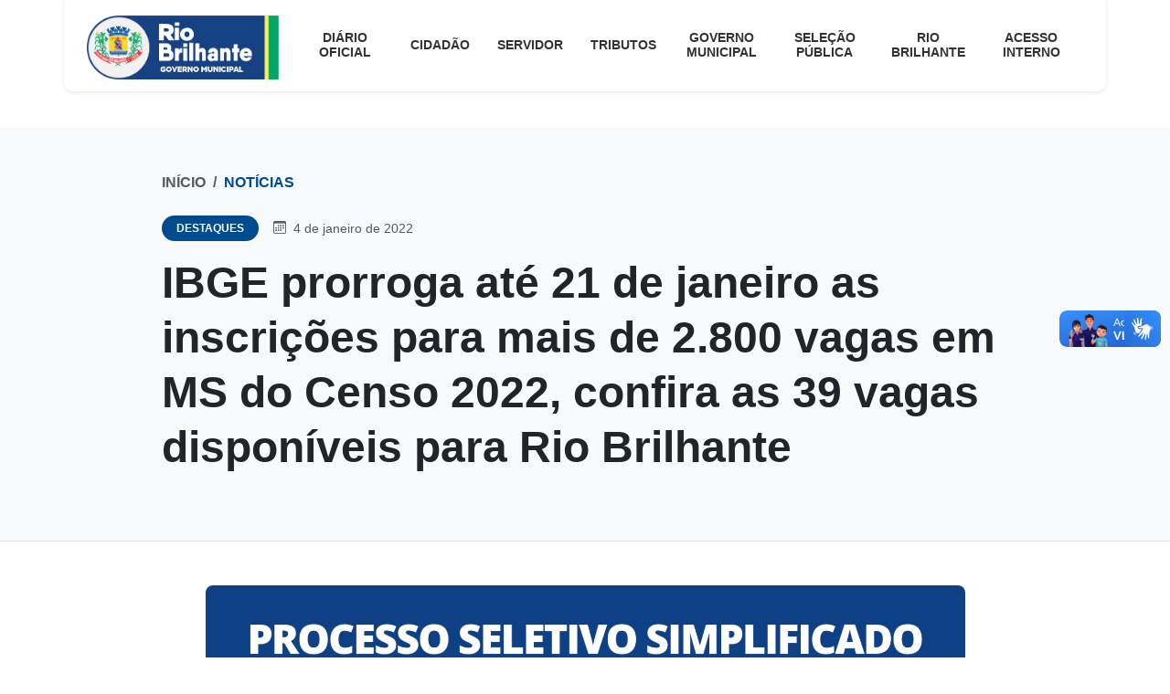

--- FILE ---
content_type: text/html; charset=UTF-8
request_url: http://riobrilhante.ms.gov.br/ibge-prorroga-ate-21-de-janeiro-as-inscricoes-para-mais-de-2-800-vagas-em-ms-do-censo-2022-confira-as-39-vagas-disponiveis-para-rio-brilhante/
body_size: 16599
content:
<!DOCTYPE html>
<html lang="pt-BR">
<head>
    <meta charset="UTF-8">
    <meta name="viewport" content="width=device-width, initial-scale=1">
    <title>IBGE prorroga até 21 de janeiro as inscrições para mais de 2.800 vagas em MS do Censo 2022, confira as 39 vagas disponíveis  para Rio Brilhante &#8211; Prefeitura de Rio Brilhante</title>
<meta name='robots' content='max-image-preview:large' />
<link rel='dns-prefetch' href='//cdn.tiny.cloud' />
<link rel='dns-prefetch' href='//vlibras.gov.br' />
<link rel='dns-prefetch' href='//cdn.jsdelivr.net' />
<link rel="alternate" type="application/rss+xml" title="Feed de comentários para Prefeitura de Rio Brilhante &raquo; IBGE prorroga até 21 de janeiro as inscrições para mais de 2.800 vagas em MS do Censo 2022, confira as 39 vagas disponíveis  para Rio Brilhante" href="https://riobrilhante.ms.gov.br/ibge-prorroga-ate-21-de-janeiro-as-inscricoes-para-mais-de-2-800-vagas-em-ms-do-censo-2022-confira-as-39-vagas-disponiveis-para-rio-brilhante/feed/" />
<link rel="alternate" title="oEmbed (JSON)" type="application/json+oembed" href="https://riobrilhante.ms.gov.br/wp-json/oembed/1.0/embed?url=https%3A%2F%2Friobrilhante.ms.gov.br%2Fibge-prorroga-ate-21-de-janeiro-as-inscricoes-para-mais-de-2-800-vagas-em-ms-do-censo-2022-confira-as-39-vagas-disponiveis-para-rio-brilhante%2F" />
<link rel="alternate" title="oEmbed (XML)" type="text/xml+oembed" href="https://riobrilhante.ms.gov.br/wp-json/oembed/1.0/embed?url=https%3A%2F%2Friobrilhante.ms.gov.br%2Fibge-prorroga-ate-21-de-janeiro-as-inscricoes-para-mais-de-2-800-vagas-em-ms-do-censo-2022-confira-as-39-vagas-disponiveis-para-rio-brilhante%2F&#038;format=xml" />
<style id='wp-img-auto-sizes-contain-inline-css' type='text/css'>
img:is([sizes=auto i],[sizes^="auto," i]){contain-intrinsic-size:3000px 1500px}
/*# sourceURL=wp-img-auto-sizes-contain-inline-css */
</style>
<style id='wp-emoji-styles-inline-css' type='text/css'>

	img.wp-smiley, img.emoji {
		display: inline !important;
		border: none !important;
		box-shadow: none !important;
		height: 1em !important;
		width: 1em !important;
		margin: 0 0.07em !important;
		vertical-align: -0.1em !important;
		background: none !important;
		padding: 0 !important;
	}
/*# sourceURL=wp-emoji-styles-inline-css */
</style>
<style id='wp-block-library-inline-css' type='text/css'>
:root{--wp-block-synced-color:#7a00df;--wp-block-synced-color--rgb:122,0,223;--wp-bound-block-color:var(--wp-block-synced-color);--wp-editor-canvas-background:#ddd;--wp-admin-theme-color:#007cba;--wp-admin-theme-color--rgb:0,124,186;--wp-admin-theme-color-darker-10:#006ba1;--wp-admin-theme-color-darker-10--rgb:0,107,160.5;--wp-admin-theme-color-darker-20:#005a87;--wp-admin-theme-color-darker-20--rgb:0,90,135;--wp-admin-border-width-focus:2px}@media (min-resolution:192dpi){:root{--wp-admin-border-width-focus:1.5px}}.wp-element-button{cursor:pointer}:root .has-very-light-gray-background-color{background-color:#eee}:root .has-very-dark-gray-background-color{background-color:#313131}:root .has-very-light-gray-color{color:#eee}:root .has-very-dark-gray-color{color:#313131}:root .has-vivid-green-cyan-to-vivid-cyan-blue-gradient-background{background:linear-gradient(135deg,#00d084,#0693e3)}:root .has-purple-crush-gradient-background{background:linear-gradient(135deg,#34e2e4,#4721fb 50%,#ab1dfe)}:root .has-hazy-dawn-gradient-background{background:linear-gradient(135deg,#faaca8,#dad0ec)}:root .has-subdued-olive-gradient-background{background:linear-gradient(135deg,#fafae1,#67a671)}:root .has-atomic-cream-gradient-background{background:linear-gradient(135deg,#fdd79a,#004a59)}:root .has-nightshade-gradient-background{background:linear-gradient(135deg,#330968,#31cdcf)}:root .has-midnight-gradient-background{background:linear-gradient(135deg,#020381,#2874fc)}:root{--wp--preset--font-size--normal:16px;--wp--preset--font-size--huge:42px}.has-regular-font-size{font-size:1em}.has-larger-font-size{font-size:2.625em}.has-normal-font-size{font-size:var(--wp--preset--font-size--normal)}.has-huge-font-size{font-size:var(--wp--preset--font-size--huge)}.has-text-align-center{text-align:center}.has-text-align-left{text-align:left}.has-text-align-right{text-align:right}.has-fit-text{white-space:nowrap!important}#end-resizable-editor-section{display:none}.aligncenter{clear:both}.items-justified-left{justify-content:flex-start}.items-justified-center{justify-content:center}.items-justified-right{justify-content:flex-end}.items-justified-space-between{justify-content:space-between}.screen-reader-text{border:0;clip-path:inset(50%);height:1px;margin:-1px;overflow:hidden;padding:0;position:absolute;width:1px;word-wrap:normal!important}.screen-reader-text:focus{background-color:#ddd;clip-path:none;color:#444;display:block;font-size:1em;height:auto;left:5px;line-height:normal;padding:15px 23px 14px;text-decoration:none;top:5px;width:auto;z-index:100000}html :where(.has-border-color){border-style:solid}html :where([style*=border-top-color]){border-top-style:solid}html :where([style*=border-right-color]){border-right-style:solid}html :where([style*=border-bottom-color]){border-bottom-style:solid}html :where([style*=border-left-color]){border-left-style:solid}html :where([style*=border-width]){border-style:solid}html :where([style*=border-top-width]){border-top-style:solid}html :where([style*=border-right-width]){border-right-style:solid}html :where([style*=border-bottom-width]){border-bottom-style:solid}html :where([style*=border-left-width]){border-left-style:solid}html :where(img[class*=wp-image-]){height:auto;max-width:100%}:where(figure){margin:0 0 1em}html :where(.is-position-sticky){--wp-admin--admin-bar--position-offset:var(--wp-admin--admin-bar--height,0px)}@media screen and (max-width:600px){html :where(.is-position-sticky){--wp-admin--admin-bar--position-offset:0px}}

/*# sourceURL=wp-block-library-inline-css */
</style><style id='wp-block-heading-inline-css' type='text/css'>
h1:where(.wp-block-heading).has-background,h2:where(.wp-block-heading).has-background,h3:where(.wp-block-heading).has-background,h4:where(.wp-block-heading).has-background,h5:where(.wp-block-heading).has-background,h6:where(.wp-block-heading).has-background{padding:1.25em 2.375em}h1.has-text-align-left[style*=writing-mode]:where([style*=vertical-lr]),h1.has-text-align-right[style*=writing-mode]:where([style*=vertical-rl]),h2.has-text-align-left[style*=writing-mode]:where([style*=vertical-lr]),h2.has-text-align-right[style*=writing-mode]:where([style*=vertical-rl]),h3.has-text-align-left[style*=writing-mode]:where([style*=vertical-lr]),h3.has-text-align-right[style*=writing-mode]:where([style*=vertical-rl]),h4.has-text-align-left[style*=writing-mode]:where([style*=vertical-lr]),h4.has-text-align-right[style*=writing-mode]:where([style*=vertical-rl]),h5.has-text-align-left[style*=writing-mode]:where([style*=vertical-lr]),h5.has-text-align-right[style*=writing-mode]:where([style*=vertical-rl]),h6.has-text-align-left[style*=writing-mode]:where([style*=vertical-lr]),h6.has-text-align-right[style*=writing-mode]:where([style*=vertical-rl]){rotate:180deg}
/*# sourceURL=http://riobrilhante.ms.gov.br/wp-includes/blocks/heading/style.min.css */
</style>
<style id='wp-block-paragraph-inline-css' type='text/css'>
.is-small-text{font-size:.875em}.is-regular-text{font-size:1em}.is-large-text{font-size:2.25em}.is-larger-text{font-size:3em}.has-drop-cap:not(:focus):first-letter{float:left;font-size:8.4em;font-style:normal;font-weight:100;line-height:.68;margin:.05em .1em 0 0;text-transform:uppercase}body.rtl .has-drop-cap:not(:focus):first-letter{float:none;margin-left:.1em}p.has-drop-cap.has-background{overflow:hidden}:root :where(p.has-background){padding:1.25em 2.375em}:where(p.has-text-color:not(.has-link-color)) a{color:inherit}p.has-text-align-left[style*="writing-mode:vertical-lr"],p.has-text-align-right[style*="writing-mode:vertical-rl"]{rotate:180deg}
/*# sourceURL=http://riobrilhante.ms.gov.br/wp-includes/blocks/paragraph/style.min.css */
</style>
<style id='wp-block-pullquote-inline-css' type='text/css'>
.wp-block-pullquote{box-sizing:border-box;margin:0 0 1em;overflow-wrap:break-word;padding:4em 0;text-align:center}.wp-block-pullquote blockquote,.wp-block-pullquote p{color:inherit}.wp-block-pullquote blockquote{margin:0}.wp-block-pullquote p{margin-top:0}.wp-block-pullquote p:last-child{margin-bottom:0}.wp-block-pullquote.alignleft,.wp-block-pullquote.alignright{max-width:420px}.wp-block-pullquote cite,.wp-block-pullquote footer{position:relative}.wp-block-pullquote .has-text-color a{color:inherit}.wp-block-pullquote.has-text-align-left blockquote{text-align:left}.wp-block-pullquote.has-text-align-right blockquote{text-align:right}.wp-block-pullquote.has-text-align-center blockquote{text-align:center}.wp-block-pullquote.is-style-solid-color{border:none}.wp-block-pullquote.is-style-solid-color blockquote{margin-left:auto;margin-right:auto;max-width:60%}.wp-block-pullquote.is-style-solid-color blockquote p{font-size:2em;margin-bottom:0;margin-top:0}.wp-block-pullquote.is-style-solid-color blockquote cite{font-style:normal;text-transform:none}.wp-block-pullquote :where(cite){color:inherit;display:block}
/*# sourceURL=http://riobrilhante.ms.gov.br/wp-includes/blocks/pullquote/style.min.css */
</style>
<style id='global-styles-inline-css' type='text/css'>
:root{--wp--preset--aspect-ratio--square: 1;--wp--preset--aspect-ratio--4-3: 4/3;--wp--preset--aspect-ratio--3-4: 3/4;--wp--preset--aspect-ratio--3-2: 3/2;--wp--preset--aspect-ratio--2-3: 2/3;--wp--preset--aspect-ratio--16-9: 16/9;--wp--preset--aspect-ratio--9-16: 9/16;--wp--preset--color--black: #000000;--wp--preset--color--cyan-bluish-gray: #abb8c3;--wp--preset--color--white: #ffffff;--wp--preset--color--pale-pink: #f78da7;--wp--preset--color--vivid-red: #cf2e2e;--wp--preset--color--luminous-vivid-orange: #ff6900;--wp--preset--color--luminous-vivid-amber: #fcb900;--wp--preset--color--light-green-cyan: #7bdcb5;--wp--preset--color--vivid-green-cyan: #00d084;--wp--preset--color--pale-cyan-blue: #8ed1fc;--wp--preset--color--vivid-cyan-blue: #0693e3;--wp--preset--color--vivid-purple: #9b51e0;--wp--preset--gradient--vivid-cyan-blue-to-vivid-purple: linear-gradient(135deg,rgb(6,147,227) 0%,rgb(155,81,224) 100%);--wp--preset--gradient--light-green-cyan-to-vivid-green-cyan: linear-gradient(135deg,rgb(122,220,180) 0%,rgb(0,208,130) 100%);--wp--preset--gradient--luminous-vivid-amber-to-luminous-vivid-orange: linear-gradient(135deg,rgb(252,185,0) 0%,rgb(255,105,0) 100%);--wp--preset--gradient--luminous-vivid-orange-to-vivid-red: linear-gradient(135deg,rgb(255,105,0) 0%,rgb(207,46,46) 100%);--wp--preset--gradient--very-light-gray-to-cyan-bluish-gray: linear-gradient(135deg,rgb(238,238,238) 0%,rgb(169,184,195) 100%);--wp--preset--gradient--cool-to-warm-spectrum: linear-gradient(135deg,rgb(74,234,220) 0%,rgb(151,120,209) 20%,rgb(207,42,186) 40%,rgb(238,44,130) 60%,rgb(251,105,98) 80%,rgb(254,248,76) 100%);--wp--preset--gradient--blush-light-purple: linear-gradient(135deg,rgb(255,206,236) 0%,rgb(152,150,240) 100%);--wp--preset--gradient--blush-bordeaux: linear-gradient(135deg,rgb(254,205,165) 0%,rgb(254,45,45) 50%,rgb(107,0,62) 100%);--wp--preset--gradient--luminous-dusk: linear-gradient(135deg,rgb(255,203,112) 0%,rgb(199,81,192) 50%,rgb(65,88,208) 100%);--wp--preset--gradient--pale-ocean: linear-gradient(135deg,rgb(255,245,203) 0%,rgb(182,227,212) 50%,rgb(51,167,181) 100%);--wp--preset--gradient--electric-grass: linear-gradient(135deg,rgb(202,248,128) 0%,rgb(113,206,126) 100%);--wp--preset--gradient--midnight: linear-gradient(135deg,rgb(2,3,129) 0%,rgb(40,116,252) 100%);--wp--preset--font-size--small: 13px;--wp--preset--font-size--medium: 20px;--wp--preset--font-size--large: 36px;--wp--preset--font-size--x-large: 42px;--wp--preset--spacing--20: 0.44rem;--wp--preset--spacing--30: 0.67rem;--wp--preset--spacing--40: 1rem;--wp--preset--spacing--50: 1.5rem;--wp--preset--spacing--60: 2.25rem;--wp--preset--spacing--70: 3.38rem;--wp--preset--spacing--80: 5.06rem;--wp--preset--shadow--natural: 6px 6px 9px rgba(0, 0, 0, 0.2);--wp--preset--shadow--deep: 12px 12px 50px rgba(0, 0, 0, 0.4);--wp--preset--shadow--sharp: 6px 6px 0px rgba(0, 0, 0, 0.2);--wp--preset--shadow--outlined: 6px 6px 0px -3px rgb(255, 255, 255), 6px 6px rgb(0, 0, 0);--wp--preset--shadow--crisp: 6px 6px 0px rgb(0, 0, 0);}:where(.is-layout-flex){gap: 0.5em;}:where(.is-layout-grid){gap: 0.5em;}body .is-layout-flex{display: flex;}.is-layout-flex{flex-wrap: wrap;align-items: center;}.is-layout-flex > :is(*, div){margin: 0;}body .is-layout-grid{display: grid;}.is-layout-grid > :is(*, div){margin: 0;}:where(.wp-block-columns.is-layout-flex){gap: 2em;}:where(.wp-block-columns.is-layout-grid){gap: 2em;}:where(.wp-block-post-template.is-layout-flex){gap: 1.25em;}:where(.wp-block-post-template.is-layout-grid){gap: 1.25em;}.has-black-color{color: var(--wp--preset--color--black) !important;}.has-cyan-bluish-gray-color{color: var(--wp--preset--color--cyan-bluish-gray) !important;}.has-white-color{color: var(--wp--preset--color--white) !important;}.has-pale-pink-color{color: var(--wp--preset--color--pale-pink) !important;}.has-vivid-red-color{color: var(--wp--preset--color--vivid-red) !important;}.has-luminous-vivid-orange-color{color: var(--wp--preset--color--luminous-vivid-orange) !important;}.has-luminous-vivid-amber-color{color: var(--wp--preset--color--luminous-vivid-amber) !important;}.has-light-green-cyan-color{color: var(--wp--preset--color--light-green-cyan) !important;}.has-vivid-green-cyan-color{color: var(--wp--preset--color--vivid-green-cyan) !important;}.has-pale-cyan-blue-color{color: var(--wp--preset--color--pale-cyan-blue) !important;}.has-vivid-cyan-blue-color{color: var(--wp--preset--color--vivid-cyan-blue) !important;}.has-vivid-purple-color{color: var(--wp--preset--color--vivid-purple) !important;}.has-black-background-color{background-color: var(--wp--preset--color--black) !important;}.has-cyan-bluish-gray-background-color{background-color: var(--wp--preset--color--cyan-bluish-gray) !important;}.has-white-background-color{background-color: var(--wp--preset--color--white) !important;}.has-pale-pink-background-color{background-color: var(--wp--preset--color--pale-pink) !important;}.has-vivid-red-background-color{background-color: var(--wp--preset--color--vivid-red) !important;}.has-luminous-vivid-orange-background-color{background-color: var(--wp--preset--color--luminous-vivid-orange) !important;}.has-luminous-vivid-amber-background-color{background-color: var(--wp--preset--color--luminous-vivid-amber) !important;}.has-light-green-cyan-background-color{background-color: var(--wp--preset--color--light-green-cyan) !important;}.has-vivid-green-cyan-background-color{background-color: var(--wp--preset--color--vivid-green-cyan) !important;}.has-pale-cyan-blue-background-color{background-color: var(--wp--preset--color--pale-cyan-blue) !important;}.has-vivid-cyan-blue-background-color{background-color: var(--wp--preset--color--vivid-cyan-blue) !important;}.has-vivid-purple-background-color{background-color: var(--wp--preset--color--vivid-purple) !important;}.has-black-border-color{border-color: var(--wp--preset--color--black) !important;}.has-cyan-bluish-gray-border-color{border-color: var(--wp--preset--color--cyan-bluish-gray) !important;}.has-white-border-color{border-color: var(--wp--preset--color--white) !important;}.has-pale-pink-border-color{border-color: var(--wp--preset--color--pale-pink) !important;}.has-vivid-red-border-color{border-color: var(--wp--preset--color--vivid-red) !important;}.has-luminous-vivid-orange-border-color{border-color: var(--wp--preset--color--luminous-vivid-orange) !important;}.has-luminous-vivid-amber-border-color{border-color: var(--wp--preset--color--luminous-vivid-amber) !important;}.has-light-green-cyan-border-color{border-color: var(--wp--preset--color--light-green-cyan) !important;}.has-vivid-green-cyan-border-color{border-color: var(--wp--preset--color--vivid-green-cyan) !important;}.has-pale-cyan-blue-border-color{border-color: var(--wp--preset--color--pale-cyan-blue) !important;}.has-vivid-cyan-blue-border-color{border-color: var(--wp--preset--color--vivid-cyan-blue) !important;}.has-vivid-purple-border-color{border-color: var(--wp--preset--color--vivid-purple) !important;}.has-vivid-cyan-blue-to-vivid-purple-gradient-background{background: var(--wp--preset--gradient--vivid-cyan-blue-to-vivid-purple) !important;}.has-light-green-cyan-to-vivid-green-cyan-gradient-background{background: var(--wp--preset--gradient--light-green-cyan-to-vivid-green-cyan) !important;}.has-luminous-vivid-amber-to-luminous-vivid-orange-gradient-background{background: var(--wp--preset--gradient--luminous-vivid-amber-to-luminous-vivid-orange) !important;}.has-luminous-vivid-orange-to-vivid-red-gradient-background{background: var(--wp--preset--gradient--luminous-vivid-orange-to-vivid-red) !important;}.has-very-light-gray-to-cyan-bluish-gray-gradient-background{background: var(--wp--preset--gradient--very-light-gray-to-cyan-bluish-gray) !important;}.has-cool-to-warm-spectrum-gradient-background{background: var(--wp--preset--gradient--cool-to-warm-spectrum) !important;}.has-blush-light-purple-gradient-background{background: var(--wp--preset--gradient--blush-light-purple) !important;}.has-blush-bordeaux-gradient-background{background: var(--wp--preset--gradient--blush-bordeaux) !important;}.has-luminous-dusk-gradient-background{background: var(--wp--preset--gradient--luminous-dusk) !important;}.has-pale-ocean-gradient-background{background: var(--wp--preset--gradient--pale-ocean) !important;}.has-electric-grass-gradient-background{background: var(--wp--preset--gradient--electric-grass) !important;}.has-midnight-gradient-background{background: var(--wp--preset--gradient--midnight) !important;}.has-small-font-size{font-size: var(--wp--preset--font-size--small) !important;}.has-medium-font-size{font-size: var(--wp--preset--font-size--medium) !important;}.has-large-font-size{font-size: var(--wp--preset--font-size--large) !important;}.has-x-large-font-size{font-size: var(--wp--preset--font-size--x-large) !important;}
:root :where(.wp-block-pullquote){font-size: 1.5em;line-height: 1.6;}
/*# sourceURL=global-styles-inline-css */
</style>

<style id='classic-theme-styles-inline-css' type='text/css'>
/*! This file is auto-generated */
.wp-block-button__link{color:#fff;background-color:#32373c;border-radius:9999px;box-shadow:none;text-decoration:none;padding:calc(.667em + 2px) calc(1.333em + 2px);font-size:1.125em}.wp-block-file__button{background:#32373c;color:#fff;text-decoration:none}
/*# sourceURL=/wp-includes/css/classic-themes.min.css */
</style>
<link rel='stylesheet' id='wp-components-css' href='http://riobrilhante.ms.gov.br/wp-includes/css/dist/components/style.min.css?ver=6.9' type='text/css' media='all' />
<link rel='stylesheet' id='wp-preferences-css' href='http://riobrilhante.ms.gov.br/wp-includes/css/dist/preferences/style.min.css?ver=6.9' type='text/css' media='all' />
<link rel='stylesheet' id='wp-block-editor-css' href='http://riobrilhante.ms.gov.br/wp-includes/css/dist/block-editor/style.min.css?ver=6.9' type='text/css' media='all' />
<link rel='stylesheet' id='popup-maker-block-library-style-css' href='http://riobrilhante.ms.gov.br/wp-content/plugins/popup-maker/dist/packages/block-library-style.css?ver=dbea705cfafe089d65f1' type='text/css' media='all' />
<link rel='stylesheet' id='contact-form-7-css' href='http://riobrilhante.ms.gov.br/wp-content/plugins/contact-form-7/includes/css/styles.css?ver=6.1.4' type='text/css' media='all' />
<link rel='stylesheet' id='estilos-formulario-css' href='http://riobrilhante.ms.gov.br/wp-content/plugins/css/formulario.css?ver=6.9' type='text/css' media='all' />
<link rel='stylesheet' id='bootstrap-css-css' href='https://cdn.jsdelivr.net/npm/bootstrap@5.3.3/dist/css/bootstrap.min.css?ver=5.3.3' type='text/css' media='all' />
<link rel='stylesheet' id='style-principal-css' href='http://riobrilhante.ms.gov.br/wp-content/themes/novotema/style.css?ver=6.9' type='text/css' media='all' />
<link rel='stylesheet' id='bootstrap-icons-css' href='https://cdn.jsdelivr.net/npm/bootstrap-icons@1.11.3/font/bootstrap-icons.min.css?ver=6.9' type='text/css' media='all' />
<link rel='stylesheet' id='wp-pagenavi-css' href='http://riobrilhante.ms.gov.br/wp-content/plugins/wp-pagenavi/pagenavi-css.css?ver=2.70' type='text/css' media='all' />
<link rel='stylesheet' id='tablepress-default-css' href='http://riobrilhante.ms.gov.br/wp-content/plugins/tablepress/css/build/default.css?ver=3.2.6' type='text/css' media='all' />
<script type="text/javascript" src="https://vlibras.gov.br/app/vlibras-plugin.js?ver=1.0" id="vlibrasjs-js"></script>
<script type="text/javascript" id="vlibrasjs-js-after">
/* <![CDATA[ */
try{vlibrasjs.load({ async: true });}catch(e){}
//# sourceURL=vlibrasjs-js-after
/* ]]> */
</script>
<script type="text/javascript" id="jquery-core-js-extra">
/* <![CDATA[ */
var ajax_object = {"ajax_url":"https://riobrilhante.ms.gov.br/wp-admin/admin-ajax.php"};
//# sourceURL=jquery-core-js-extra
/* ]]> */
</script>
<script type="text/javascript" src="http://riobrilhante.ms.gov.br/wp-includes/js/jquery/jquery.min.js?ver=3.7.1" id="jquery-core-js"></script>
<script type="text/javascript" src="http://riobrilhante.ms.gov.br/wp-includes/js/jquery/jquery-migrate.min.js?ver=3.4.1" id="jquery-migrate-js"></script>
<link rel="https://api.w.org/" href="https://riobrilhante.ms.gov.br/wp-json/" /><link rel="alternate" title="JSON" type="application/json" href="https://riobrilhante.ms.gov.br/wp-json/wp/v2/posts/10403" /><link rel="EditURI" type="application/rsd+xml" title="RSD" href="https://riobrilhante.ms.gov.br/xmlrpc.php?rsd" />
<meta name="generator" content="WordPress 6.9" />
<link rel="canonical" href="https://riobrilhante.ms.gov.br/ibge-prorroga-ate-21-de-janeiro-as-inscricoes-para-mais-de-2-800-vagas-em-ms-do-censo-2022-confira-as-39-vagas-disponiveis-para-rio-brilhante/" />
<link rel='shortlink' href='https://riobrilhante.ms.gov.br/?p=10403' />
<link rel="icon" href="https://riobrilhante.ms.gov.br/wp-content/uploads/2024/01/favicon.png" sizes="32x32" />
<link rel="icon" href="https://riobrilhante.ms.gov.br/wp-content/uploads/2024/01/favicon.png" sizes="192x192" />
<link rel="apple-touch-icon" href="https://riobrilhante.ms.gov.br/wp-content/uploads/2024/01/favicon.png" />
<meta name="msapplication-TileImage" content="https://riobrilhante.ms.gov.br/wp-content/uploads/2024/01/favicon.png" />
</head>
<body class="wp-singular post-template-default single single-post postid-10403 single-format-standard wp-theme-novotema">

<header class="site-header-overlay">
    
    <nav class="navbar navbar-expand-lg navbar-light pt-0">
      
      <div class="container floating-navbar py-2 px-4 shadow-sm" style="background-color: rgba(255, 255, 255, 0.75) !important; backdrop-filter: blur(10px); -webkit-backdrop-filter: blur(10px);">
        
        <a class="navbar-brand" href="https://riobrilhante.ms.gov.br">
            <img src="https://riobrilhante.ms.gov.br/wp-content/uploads/2026/01/LOGO-GOVERNO-MUNICIPAL-2025.png" alt="Prefeitura de Rio Brilhante" height="70" class="d-inline-block align-text-top">
        </a>

        <button class="navbar-toggler" type="button" data-bs-toggle="collapse" data-bs-target="#menuPrincipal" aria-controls="menuPrincipal" aria-expanded="false" aria-label="Alternar navegação">
          <span class="navbar-toggler-icon"></span>
        </button>

        <div class="collapse navbar-collapse justify-content-center" id="menuPrincipal">
            <ul id="menu-principal" class="navbar-nav mx-auto align-items-center"><li id="menu-item-14637" class="menu-item menu-item-type-custom menu-item-object-custom menu-item-has-children menu-item-14637 nav-item"><a href="#" class="nav-link">Diário Oficial</a>
<ul class="sub-menu">
	<li id="menu-item-14638" class="menu-item menu-item-type-custom menu-item-object-custom menu-item-14638 nav-item"><a target="_blank" href="https://www.diariooficialms.com.br/rio_brilhante" class="nav-link">D.O.M &#8211; Até Janeiro/2024</a></li>
	<li id="menu-item-14639" class="menu-item menu-item-type-custom menu-item-object-custom menu-item-14639 nav-item"><a target="_blank" href="https://imprensaoficialmunicipal.com.br/rio_brilhante" class="nav-link">D.O.M &#8211; A partir de fevereiro/2024</a></li>
</ul>
</li>
<li id="menu-item-14516" class="menu-item menu-item-type-custom menu-item-object-custom menu-item-has-children menu-item-14516 nav-item"><a href="#" class="nav-link">Cidadão</a>
<ul class="sub-menu">
	<li id="menu-item-14545" class="menu-item menu-item-type-custom menu-item-object-custom menu-item-14545 nav-item"><a target="_blank" href="https://riobrilhante.1doc.com.br/b.php?pg=wp/detalhes&#038;itd=7" class="nav-link">Acesso à Informação</a></li>
	<li id="menu-item-14546" class="menu-item menu-item-type-custom menu-item-object-custom menu-item-14546 nav-item"><a target="_blank" href="https://riobrilhante.1doc.com.br/b.php?pg=wp/wp&#038;itd=6" class="nav-link">Ouvidoria Municipal</a></li>
	<li id="menu-item-14547" class="menu-item menu-item-type-custom menu-item-object-custom menu-item-14547 nav-item"><a target="_blank" href="https://educacao.riobrilhante.genesis.tec.br/matriculadigital/" class="nav-link">Matrícula Escolar</a></li>
</ul>
</li>
<li id="menu-item-14517" class="menu-item menu-item-type-custom menu-item-object-custom menu-item-has-children menu-item-14517 nav-item"><a href="#" class="nav-link">Servidor</a>
<ul class="sub-menu">
	<li id="menu-item-14548" class="menu-item menu-item-type-custom menu-item-object-custom menu-item-14548 nav-item"><a target="_blank" href="https://login.betha.cloud/servicelogin/login.faces?app=1c8315b6-1fb9-4a4c-b545-9f585d9fbd10&#038;continue=[base64]&#038;mobile=false" class="nav-link">Holerite Online</a></li>
	<li id="menu-item-14549" class="menu-item menu-item-type-custom menu-item-object-custom menu-item-14549 nav-item"><a target="_blank" href="https://portal.econsig.com.br/riobrilhante/login/login_servidor.jsp#no-back" class="nav-link">eConsig &#8211; Previdência Social</a></li>
	<li id="menu-item-14550" class="menu-item menu-item-type-custom menu-item-object-custom menu-item-14550 nav-item"><a target="_blank" href="https://autenticador.secullum.com.br/Authorization?client_id=3001&#038;response_type=code&#038;redirect_uri=https%3A%2F%2Fpontoweb.secullum.com.br%2FAuth" class="nav-link">Registro de Ponto</a></li>
	<li id="menu-item-14641" class="menu-item menu-item-type-custom menu-item-object-custom menu-item-14641 nav-item"><a target="_blank" href="https://riobrilhante.ms.gov.br/wp-content/uploads/2025/09/Codigo_de_Etica_publicado.pdf" class="nav-link">Código de Ética</a></li>
</ul>
</li>
<li id="menu-item-14518" class="menu-item menu-item-type-custom menu-item-object-custom menu-item-has-children menu-item-14518 nav-item"><a href="#" class="nav-link">Tributos</a>
<ul class="sub-menu">
	<li id="menu-item-14552" class="menu-item menu-item-type-custom menu-item-object-custom menu-item-14552 nav-item"><a target="_blank" href="https://protocolo.betha.cloud/#/cidadao/solicitacao-abertura/YPkd-jVUaJo=" class="nav-link">ITBI Online</a></li>
	<li id="menu-item-14553" class="menu-item menu-item-type-custom menu-item-object-custom menu-item-14553 nav-item"><a target="_blank" href="https://riobrilhante.cidades.geo.br/" class="nav-link">Georreferenciamento</a></li>
	<li id="menu-item-14554" class="menu-item menu-item-type-custom menu-item-object-custom menu-item-14554 nav-item"><a href="https://riobrilhante.ms.gov.br/tributacao-valor-da-terra-nua/" class="nav-link">Valor da Terra Nua</a></li>
	<li id="menu-item-14555" class="menu-item menu-item-type-custom menu-item-object-custom menu-item-14555 nav-item"><a href="https://riobrilhante.ms.gov.br/retencao-de-irrf-nos-pagamentos-de-notas-fiscais/" class="nav-link">Retenção de IRRF</a></li>
</ul>
</li>
<li id="menu-item-14531" class="menu-item menu-item-type-custom menu-item-object-custom menu-item-has-children menu-item-14531 nav-item"><a href="#" class="nav-link">Governo Municipal</a>
<ul class="sub-menu">
	<li id="menu-item-14556" class="menu-item menu-item-type-custom menu-item-object-custom menu-item-14556 nav-item"><a href="https://riobrilhante.ms.gov.br/prefeitura/" class="nav-link">Prefeito Municipal</a></li>
	<li id="menu-item-14557" class="menu-item menu-item-type-custom menu-item-object-custom menu-item-14557 nav-item"><a href="#" class="nav-link">Vice-Prefeito</a></li>
	<li id="menu-item-14558" class="menu-item menu-item-type-custom menu-item-object-custom menu-item-14558 nav-item"><a href="https://riobrilhante.ms.gov.br/controladoria-geral-do-municipio/" class="nav-link">Controladoria Geral do Município</a></li>
	<li id="menu-item-14559" class="menu-item menu-item-type-custom menu-item-object-custom menu-item-14559 nav-item"><a href="https://riobrilhante.ms.gov.br/procuradoria-geral-do-municipio/" class="nav-link">Procuradoria Geral do Município</a></li>
	<li id="menu-item-14560" class="menu-item menu-item-type-custom menu-item-object-custom menu-item-14560 nav-item"><a href="https://riobrilhante.ms.gov.br/educacao/" class="nav-link">Secretaria Municipal de Educação</a></li>
	<li id="menu-item-14561" class="menu-item menu-item-type-custom menu-item-object-custom menu-item-14561 nav-item"><a href="https://riobrilhante.ms.gov.br/saude/" class="nav-link">Secretaria Municipal de Saúde</a></li>
	<li id="menu-item-14562" class="menu-item menu-item-type-custom menu-item-object-custom menu-item-14562 nav-item"><a href="https://riobrilhante.ms.gov.br/assistencia-social/" class="nav-link">Secretaria Municipal de Assistência Social</a></li>
	<li id="menu-item-14563" class="menu-item menu-item-type-custom menu-item-object-custom menu-item-14563 nav-item"><a href="https://riobrilhante.ms.gov.br/casa-civil/" class="nav-link">Secretaria Municipal da Casa Civil e Relações Institucionais</a></li>
	<li id="menu-item-14564" class="menu-item menu-item-type-custom menu-item-object-custom menu-item-14564 nav-item"><a href="https://riobrilhante.ms.gov.br/secretaria-de-financas/" class="nav-link">Secretaria Municipal de Finanças</a></li>
	<li id="menu-item-14565" class="menu-item menu-item-type-custom menu-item-object-custom menu-item-14565 nav-item"><a href="https://riobrilhante.ms.gov.br/gestao/" class="nav-link">Secretaria Municipal de Gestão</a></li>
	<li id="menu-item-14566" class="menu-item menu-item-type-custom menu-item-object-custom menu-item-14566 nav-item"><a href="https://riobrilhante.ms.gov.br/planejamento/" class="nav-link">Secretaria Municipal de Governança e Planejamento</a></li>
	<li id="menu-item-14567" class="menu-item menu-item-type-custom menu-item-object-custom menu-item-14567 nav-item"><a href="https://riobrilhante.ms.gov.br/desenvolvimento/" class="nav-link">Secretaria Municipal de Desenvolvimento Econômico e Sustentável</a></li>
	<li id="menu-item-14568" class="menu-item menu-item-type-custom menu-item-object-custom menu-item-14568 nav-item"><a href="https://riobrilhante.ms.gov.br/infraestrutura/" class="nav-link">Secretaria Municipal de Infraestrutura e Serviços Públicos</a></li>
	<li id="menu-item-14569" class="menu-item menu-item-type-custom menu-item-object-custom menu-item-14569 nav-item"><a href="https://riobrilhante.ms.gov.br/funcerb/" class="nav-link">Fundação Cultura Esporte e Lazer</a></li>
	<li id="menu-item-14570" class="menu-item menu-item-type-custom menu-item-object-custom menu-item-14570 nav-item"><a href="https://riobrilhante.ms.gov.br/previdencia/" class="nav-link">Instituto de Previdência Social dos Servidores Municipais</a></li>
</ul>
</li>
<li id="menu-item-14532" class="menu-item menu-item-type-custom menu-item-object-custom menu-item-has-children menu-item-14532 nav-item"><a href="#" class="nav-link">Seleção Pública</a>
<ul class="sub-menu">
	<li id="menu-item-14571" class="menu-item menu-item-type-custom menu-item-object-custom menu-item-14571 nav-item"><a href="https://riobrilhante.ms.gov.br/estagiario/" class="nav-link">Estágio Remunerado</a></li>
	<li id="menu-item-14572" class="menu-item menu-item-type-custom menu-item-object-custom menu-item-14572 nav-item"><a href="https://riobrilhante.ms.gov.br/processo-seletivo-saude/" class="nav-link">Processo Seletivo Saúde</a></li>
	<li id="menu-item-14573" class="menu-item menu-item-type-custom menu-item-object-custom menu-item-14573 nav-item"><a href="https://riobrilhante.ms.gov.br/processo-seletivo-assitenciasocial/" class="nav-link">Processo Seletivo Assistência Social</a></li>
	<li id="menu-item-14574" class="menu-item menu-item-type-custom menu-item-object-custom menu-item-14574 nav-item"><a href="https://riobrilhante.ms.gov.br/infraestrutura/processo-seletivo-simplificado-infraestrutura-e-desenvolvimento/" class="nav-link">Processo Seletivo Infraestrutura e Desenvolvimento</a></li>
	<li id="menu-item-14575" class="menu-item menu-item-type-custom menu-item-object-custom menu-item-14575 nav-item"><a href="https://riobrilhante.ms.gov.br/processo-seletivo-simplificado-funcerb/" class="nav-link">Processo Seletivo FUNCERB</a></li>
	<li id="menu-item-14576" class="menu-item menu-item-type-custom menu-item-object-custom menu-item-14576 nav-item"><a href="https://riobrilhante.ms.gov.br/processo-seletivo-educacao/" class="nav-link">Processo Seletivo Educação</a></li>
	<li id="menu-item-14577" class="menu-item menu-item-type-custom menu-item-object-custom menu-item-14577 nav-item"><a href="https://riobrilhante.ms.gov.br/lei-paulo-gustavo/" class="nav-link">Lei Paulo Gustavo</a></li>
	<li id="menu-item-14578" class="menu-item menu-item-type-custom menu-item-object-custom menu-item-14578 nav-item"><a href="https://riobrilhante.ms.gov.br/politica-nacional-aldir-blanc-pnab/" class="nav-link">Política Nacional Aldir Blanc (PNAB)</a></li>
</ul>
</li>
<li id="menu-item-14534" class="menu-item menu-item-type-custom menu-item-object-custom menu-item-has-children menu-item-14534 nav-item"><a href="#" class="nav-link">Rio Brilhante</a>
<ul class="sub-menu">
	<li id="menu-item-14581" class="menu-item menu-item-type-custom menu-item-object-custom menu-item-14581 nav-item"><a href="https://riobrilhante.ms.gov.br/historico-do-municipio/" class="nav-link">História</a></li>
	<li id="menu-item-14582" class="menu-item menu-item-type-custom menu-item-object-custom menu-item-14582 nav-item"><a href="https://riobrilhante.ms.gov.br/hino-de-rio-brilhante/" class="nav-link">Hino</a></li>
	<li id="menu-item-14583" class="menu-item menu-item-type-custom menu-item-object-custom menu-item-14583 nav-item"><a href="https://riobrilhante.ms.gov.br/aspectos-geograficos/" class="nav-link">Aspectos Geográficos</a></li>
	<li id="menu-item-14584" class="menu-item menu-item-type-custom menu-item-object-custom menu-item-14584 nav-item"><a href="https://riobrilhante.ms.gov.br/galeria-prefeitos/" class="nav-link">Galeria dos Prefeitos</a></li>
	<li id="menu-item-14585" class="menu-item menu-item-type-custom menu-item-object-custom menu-item-14585 nav-item"><a href="https://riobrilhante.ms.gov.br/ldo/" class="nav-link">Cidadania Participativa</a></li>
</ul>
</li>
<li id="menu-item-14612" class="menu-item menu-item-type-custom menu-item-object-custom menu-item-has-children menu-item-14612 nav-item"><a href="#" class="nav-link">Acesso Interno</a>
<ul class="sub-menu">
	<li id="menu-item-14613" class="menu-item menu-item-type-custom menu-item-object-custom menu-item-14613 nav-item"><a target="_blank" href="https://riobrilhante.1doc.com.br/" class="nav-link">1Doc</a></li>
	<li id="menu-item-14614" class="menu-item menu-item-type-custom menu-item-object-custom menu-item-14614 nav-item"><a target="_blank" href="https://login.betha.cloud/servicelogin/login.faces?app=1ac9103b-8245-4361-a12e-80e71df92c1a&#038;continue=[base64]&#038;mobile=false" class="nav-link">Betha Cloud</a></li>
	<li id="menu-item-14615" class="menu-item menu-item-type-custom menu-item-object-custom menu-item-14615 nav-item"><a href="https://riobrilhante.ms.gov.br/minutas-padronizadas/" class="nav-link">Minutas Padronizadas</a></li>
	<li id="menu-item-14616" class="menu-item menu-item-type-custom menu-item-object-custom menu-item-14616 nav-item"><a target="_blank" href="https://riobrilhante.esaude.genesiscloud.tec.br/login" class="nav-link">E-Saúde</a></li>
	<li id="menu-item-14617" class="menu-item menu-item-type-custom menu-item-object-custom menu-item-14617 nav-item"><a target="_blank" href="http://riobrilhante.esus.genesiscloud.tec.br:9010/" class="nav-link">PEC</a></li>
	<li id="menu-item-14618" class="menu-item menu-item-type-custom menu-item-object-custom menu-item-14618 nav-item"><a target="_blank" href="https://riobrilhante.esuas.genesiscloud.tec.br/login" class="nav-link">E-SUAS</a></li>
	<li id="menu-item-14619" class="menu-item menu-item-type-custom menu-item-object-custom menu-item-14619 nav-item"><a target="_blank" href="https://glpi.riobrilhante.ms.gov.br/index.php?noAUTO=1" class="nav-link">Acesso GLPI</a></li>
	<li id="menu-item-14620" class="menu-item menu-item-type-custom menu-item-object-custom menu-item-14620 nav-item"><a target="_blank" href="https://educacao.riobrilhante.genesis.tec.br/" class="nav-link">E-Portal do Professor</a></li>
</ul>
</li>
</ul>        </div>
        
        </div> 
    </nav>

</header>
<main class="site-content">
<div style="margin-top: 140px;"></div>

<main class="site-main mb-5">
    
            
        <header class="entry-header py-5 bg-light border-bottom">
            <div class="container">
                <div class="row justify-content-center">
                    <div class="col-lg-10">
                        
                        <nav aria-label="breadcrumb" class="mb-4">
                            <ol class="breadcrumb small text-uppercase fw-bold">
                                <li class="breadcrumb-item"><a href="https://riobrilhante.ms.gov.br" class="text-decoration-none text-muted">Início</a></li>
                                <li class="breadcrumb-item text-primary">Notícias</li>
                            </ol>
                        </nav>

                        <div class="d-flex align-items-center mb-3">
                            <span class="badge bg-primary text-uppercase me-3 px-3 py-2 rounded-pill">Destaques</span>                            <span class="text-muted small">
                                <i class="bi bi-calendar3 me-1"></i> 4 de janeiro de 2022                            </span>
                        </div>

                        <h1 class="display-5 fw-bold text-dark mb-4 lh-sm">
                            IBGE prorroga até 21 de janeiro as inscrições para mais de 2.800 vagas em MS do Censo 2022, confira as 39 vagas disponíveis  para Rio Brilhante                        </h1>

                        
                    </div>
                </div>
            </div>
        </header>

        <div class="container py-5">
            <div class="row justify-content-center">
                <div class="col-lg-9">
                    
                    <article id="post-10403" class="post-10403 post type-post status-publish format-standard has-post-thumbnail hentry category-destaques">
                        
                                                    <div class="mb-5 shadow-sm rounded-3 overflow-hidden position-relative">
                                <img width="1587" height="660" src="https://riobrilhante.ms.gov.br/wp-content/uploads/2022/01/Rio-Brilhante-4-Copia.png" class="img-fluid w-100 object-fit-cover wp-post-image" alt="" style="max-height: 500px;" decoding="async" fetchpriority="high" srcset="https://riobrilhante.ms.gov.br/wp-content/uploads/2022/01/Rio-Brilhante-4-Copia.png 1587w, https://riobrilhante.ms.gov.br/wp-content/uploads/2022/01/Rio-Brilhante-4-Copia-1536x639.png 1536w, https://riobrilhante.ms.gov.br/wp-content/uploads/2022/01/Rio-Brilhante-4-Copia-300x125.png 300w, https://riobrilhante.ms.gov.br/wp-content/uploads/2022/01/Rio-Brilhante-4-Copia-768x319.png 768w, https://riobrilhante.ms.gov.br/wp-content/uploads/2022/01/Rio-Brilhante-4-Copia-1024x426.png 1024w" sizes="(max-width: 1587px) 100vw, 1587px" />                                <div class="p-2 bg-light border-top text-center text-muted small fst-italic">
                                                                    </div>
                            </div>
                        
                        <div class="entry-content news-content">
                            <p><img decoding="async" class="alignnone size-medium wp-image-10404" src="https://riobrilhante.ms.gov.br/wp-content/uploads/2022/01/Rio-Brilhante-4-212x300.png" alt="" width="212" height="300" srcset="https://riobrilhante.ms.gov.br/wp-content/uploads/2022/01/Rio-Brilhante-4-212x300.png 212w, https://riobrilhante.ms.gov.br/wp-content/uploads/2022/01/Rio-Brilhante-4-768x1086.png 768w, https://riobrilhante.ms.gov.br/wp-content/uploads/2022/01/Rio-Brilhante-4-724x1024.png 724w, https://riobrilhante.ms.gov.br/wp-content/uploads/2022/01/Rio-Brilhante-4.png 1587w" sizes="(max-width: 212px) 100vw, 212px" /></p>
<p>O IBGE prorrogou até o dia 21 de janeiro as inscrições do processo seletivo para contratar mais de 2.800 recenseadores em Mato Grosso do Sul, que vão trabalhar na coleta de informações do Censo Demográfico 2022.</p>
<p>A prorrogação permitirá que novos candidatos tenham a oportunidade de se inscrever, além de atrair as pessoas que estão em busca do primeiro emprego.</p>
<p>São 2.524 vagas de recenseador espalhadas em todos os municípios de MS, 257 de agente censitário supervisor (ACS) e 84 para agente censitário municipal (ACM).</p>
<p>Em Rio Brilhante estão disponíveis 39 vagas para níveis médio e fundamental, sendo 01 vaga para Agente Censitário Municipal (ACM) nível médio com remuneração de R$ 2.100,00 + benefícios; 04 vagas para Agente Censitário Supervisor (ACS) nível médio com remuneração de R$ 1.700,00 + benefícios; 33 vagas para Recenseador nível fundamental com remuneração conforme a produtividade e 01 vaga para Agente Censitário de Administração e Informática (ACAI) com remuneração de R$ 1.700,00 + benefícios.</p>
<p>Para o cargo de recenseador é preciso ter nível fundamental completo e a taxa de inscrição é de R$ 57,50 podendo ser paga até o dia 16 de fevereiro. É importante ressaltar, que um simulador está disponível para calcular a remuneração do recenseador, de acordo com a localidade e as horas trabalhadas.</p>
<p>Já as oportunidades de agentes censitários exigem nível médio e possuem salários de R$ 2.100 para ACM e de R$ 1.700 para ACS, sendo que a taxa de inscrição é de R$ 60,50 podendo ser paga também até o dia 16 de fevereiro.</p>
<p>As inscrições para os processos seletivos de recenseador e agente censitário de 2020 e 2021 não serão válidas para o Censo 2022 e as pessoas inscritas no CadÚnico podem solicitar isenção do pagamento da taxa de inscrição.</p>
<p>&nbsp;</p>
<p><strong>Remuneração do recenseador </strong></p>
<p>Na seleção para recenseadores, os candidatos devem escolher, no ato da inscrição, a área em que desejam trabalhar.</p>
<p>Como os recenseadores são remunerados por produtividade, o IBGE preparou um simulador online, que calcula quanto o profissional vai receber de acordo com a quantidade de residências visitadas e pessoas recenseadas, considerando ainda a taxa de remuneração de cada setor censitário, o tipo de questionário preenchido (básico ou amostra) e o registro no controle da coleta de dados.</p>
<p>A jornada de trabalho recomendável para os recenseadores é de no mínimo, 25 horas semanais. A previsão é que os aprovados trabalhem por até três meses na coleta domiciliar.</p>
<p>Confira a estimativa abaixo:</p>
<p>Remuneração Mensal Estimada (25 horas semanais)       R$ 1578,72</p>
<p>Remuneração Mensal Estimada (30 horas semanais)       R$ 1893,08</p>
<p>Remuneração Mensal Estimada (40 horas semanais)       R$ 2528,68</p>
<p>Remuneração Mensal Estimada (50 horas semanais)       R$ 3164,24</p>
<p>Para mais informações, consulte calculadora, no link https://censo2022.ibge.gov.br/trabalhe-no-censo/estimativa-de-remuneracao.html</p>
                        </div>

                        <div class="mt-5 pt-4 border-top">
                            <div class="row align-items-center">
                                <div class="col-md-6 mb-3 mb-md-0">
                                    <span class="fw-bold text-muted me-2"><i class="bi bi-tags-fill"></i> Tags:</span>
                                    <span class="text-muted small">Sem tags</span>                                </div>
                                <div class="col-md-6 text-md-end">
                                    <button class="btn btn-primary rounded-pill px-4" onclick="window.print()">
                                        <i class="bi bi-printer me-2"></i> Imprimir
                                    </button>
                                </div>
                            </div>
                        </div>

                    </article>

                </div>
            </div>
        </div>

    
    <section class="bg-light py-5 border-top">
        <div class="container">
            <div class="d-flex justify-content-between align-items-center mb-4">
                <h3 class="fw-bold text-uppercase text-secondary mb-0">
                    <i class="bi bi-newspaper me-2"></i>Outras Notícias
                </h3>
                <a href="https://riobrilhante.ms.gov.br" class="btn btn-outline-primary btn-sm rounded-pill px-4 fw-bold">Ver Tudo</a>
            </div>

            <div class="row g-4">
                                    <div class="col-md-4">
                        <div class="card h-100 border-0 shadow-sm hover-scale transition">
                            <div class="card-img-top position-relative overflow-hidden" style="height: 200px;">
                                <img width="300" height="167" src="https://riobrilhante.ms.gov.br/wp-content/uploads/2026/01/Gemini_Generated_Image_l0vf45l0vf45l0vf-300x167.png" class="w-100 h-100 object-fit-cover wp-post-image" alt="" decoding="async" loading="lazy" srcset="https://riobrilhante.ms.gov.br/wp-content/uploads/2026/01/Gemini_Generated_Image_l0vf45l0vf45l0vf-300x167.png 300w, https://riobrilhante.ms.gov.br/wp-content/uploads/2026/01/Gemini_Generated_Image_l0vf45l0vf45l0vf-1024x572.png 1024w, https://riobrilhante.ms.gov.br/wp-content/uploads/2026/01/Gemini_Generated_Image_l0vf45l0vf45l0vf-768x429.png 768w, https://riobrilhante.ms.gov.br/wp-content/uploads/2026/01/Gemini_Generated_Image_l0vf45l0vf45l0vf.png 1376w" sizes="auto, (max-width: 300px) 100vw, 300px" />                                <span class="position-absolute top-0 end-0 bg-primary text-white small px-2 py-1 m-2 rounded">
                                    07/01                                </span>
                            </div>
                            <div class="card-body">
                                <h6 class="fw-bold mb-2">
                                    <a href="https://riobrilhante.ms.gov.br/prefeitura-orienta-contribuintes-sobre-mudanca-na-emissao-de-notas-fiscais-de-servicos/" class="text-decoration-none text-dark stretched-link">
                                        Prefeitura orienta contribuintes sobre mudança na emissão de Notas Fiscais...                                    </a>
                                </h6>
                                <p class="small text-muted mb-0">
                                    A Prefeitura Municipal informa aos contribuintes que houve uma alteração no procedimento de emissão de...                                </p>
                            </div>
                        </div>
                    </div>
                                    <div class="col-md-4">
                        <div class="card h-100 border-0 shadow-sm hover-scale transition">
                            <div class="card-img-top position-relative overflow-hidden" style="height: 200px;">
                                <img width="300" height="200" src="https://riobrilhante.ms.gov.br/wp-content/uploads/2025/12/WhatsApp-Image-2025-12-15-at-07.28.41-Copia-300x200.jpeg" class="w-100 h-100 object-fit-cover wp-post-image" alt="" decoding="async" loading="lazy" srcset="https://riobrilhante.ms.gov.br/wp-content/uploads/2025/12/WhatsApp-Image-2025-12-15-at-07.28.41-Copia-300x200.jpeg 300w, https://riobrilhante.ms.gov.br/wp-content/uploads/2025/12/WhatsApp-Image-2025-12-15-at-07.28.41-Copia-1024x682.jpeg 1024w, https://riobrilhante.ms.gov.br/wp-content/uploads/2025/12/WhatsApp-Image-2025-12-15-at-07.28.41-Copia-768x512.jpeg 768w, https://riobrilhante.ms.gov.br/wp-content/uploads/2025/12/WhatsApp-Image-2025-12-15-at-07.28.41-Copia-1536x1023.jpeg 1536w, https://riobrilhante.ms.gov.br/wp-content/uploads/2025/12/WhatsApp-Image-2025-12-15-at-07.28.41-Copia.jpeg 1600w" sizes="auto, (max-width: 300px) 100vw, 300px" />                                <span class="position-absolute top-0 end-0 bg-primary text-white small px-2 py-1 m-2 rounded">
                                    15/12                                </span>
                            </div>
                            <div class="card-body">
                                <h6 class="fw-bold mb-2">
                                    <a href="https://riobrilhante.ms.gov.br/governo-municipal-destaca-melhorias-no-planejamento-e-reconhece-servidores/" class="text-decoration-none text-dark stretched-link">
                                        Governo Municipal destaca melhorias no planejamento de Gestão e reconhece...                                    </a>
                                </h6>
                                <p class="small text-muted mb-0">
                                    Com o propósito de apresentar os resultados da gestão 2025 e alinhar as diretrizes do...                                </p>
                            </div>
                        </div>
                    </div>
                                    <div class="col-md-4">
                        <div class="card h-100 border-0 shadow-sm hover-scale transition">
                            <div class="card-img-top position-relative overflow-hidden" style="height: 200px;">
                                <img width="240" height="300" src="https://riobrilhante.ms.gov.br/wp-content/uploads/2025/12/WhatsApp-Image-2025-12-10-at-15.08.18-240x300.jpeg" class="w-100 h-100 object-fit-cover wp-post-image" alt="" decoding="async" loading="lazy" srcset="https://riobrilhante.ms.gov.br/wp-content/uploads/2025/12/WhatsApp-Image-2025-12-10-at-15.08.18-240x300.jpeg 240w, https://riobrilhante.ms.gov.br/wp-content/uploads/2025/12/WhatsApp-Image-2025-12-10-at-15.08.18-819x1024.jpeg 819w, https://riobrilhante.ms.gov.br/wp-content/uploads/2025/12/WhatsApp-Image-2025-12-10-at-15.08.18-768x960.jpeg 768w, https://riobrilhante.ms.gov.br/wp-content/uploads/2025/12/WhatsApp-Image-2025-12-10-at-15.08.18.jpeg 1024w" sizes="auto, (max-width: 240px) 100vw, 240px" />                                <span class="position-absolute top-0 end-0 bg-primary text-white small px-2 py-1 m-2 rounded">
                                    11/12                                </span>
                            </div>
                            <div class="card-body">
                                <h6 class="fw-bold mb-2">
                                    <a href="https://riobrilhante.ms.gov.br/separar-residuos-e-cuidar-do-futuro-atitudes-que-transformam-o-amanha/" class="text-decoration-none text-dark stretched-link">
                                        Separar resíduos é cuidar do futuro, atitudes que transformam o...                                    </a>
                                </h6>
                                <p class="small text-muted mb-0">
                                    A maneira como lidamos com o lixo no nosso dia a dia tem um impacto...                                </p>
                            </div>
                        </div>
                    </div>
                            </div>
        </div>
    </section>

</main>

</main> <footer class="site-footer bg-primary text-white mt-auto">
        
        <div class="newsletter-bar bg-dark bg-opacity-25 py-3">
            <div class="container">
                <div class="row align-items-center">
                    
                    <div class="col-md-5 text-center text-md-start mb-3 mb-md-0">
                        <img src="https://riobrilhante.ms.gov.br/wp-content/uploads/2026/01/LOGO-GOVERNO-MUNICIPAL-2025.png" alt="Rio Brilhante" class="img-fluid" style="max-height: 80px;">
                    </div>

                    <div class="col-md-7">
                        <div id="widget-clima-rb" class="d-flex justify-content-center justify-content-md-end align-items-center text-white gap-3 overflow-auto pb-2 pb-md-0" style="min-height: 60px;">
                            <span class="small opacity-50"><div class="spinner-border spinner-border-sm" role="status"></div> Carregando clima...</span>
                        </div>
                    </div>

                </div>
            </div>
        </div>

        <div class="main-footer py-4">
            <div class="container">
                
                <div class="row g-4 text-center text-md-start mb-4">
                    
                    <div class="col-md-3">
                        <div class="d-flex flex-column align-items-center align-items-md-start">
                            <div class="mb-2 text-white opacity-50"> <i class="bi bi-geo-alt-fill fs-3"></i>
                            </div>
                            <h6 class="fw-bold text-uppercase opacity-100 mb-2">Localização</h6>
                            <p class="small mb-0 text-white-50">Rua Athayde Nogueira, 1033</p>
                            <p class="small mb-0 text-white-50">Centro - Rio Brilhante - MS</p>
                            <p class="small mb-0 text-white-50">CEP: 79.130-000</p>
                        </div>
                    </div>

                    <div class="col-md-3">
                         <div class="d-flex flex-column align-items-center align-items-md-start">
                            <div class="mb-2 text-white opacity-50">
                                <i class="bi bi-telephone-fill fs-3"></i>
                            </div>
                            <h6 class="fw-bold text-uppercase opacity-100 mb-2">Contato</h6>
                            <p class="small mb-0 text-white-50">
                                08001002609                            </p>
                            <p class="small mb-0 text-white-50">contato@riobrilhante.ms.gov.br</p>
                        </div>
                    </div>

                    <div class="col-md-3">
                         <div class="d-flex flex-column align-items-center align-items-md-start">
                            <div class="mb-2 text-white opacity-50">
                                <i class="bi bi-clock-fill fs-3"></i>
                            </div>
                            <h6 class="fw-bold text-uppercase opacity-100 mb-2">Atendimento</h6>
                            <p class="small mb-0 text-white-50">Segunda a Sexta</p>
                            <p class="small mb-0 text-white-50">07:00 às 13:00</p>
                        </div>
                    </div>

                    <div class="col-md-3">
                        <div class="col-md-3">
                            <div class="d-flex flex-column align-items-center align-items-md-start">
                                <div class="mb-2 text-white opacity-50">
                                    <i class="bi bi-link-45deg fs-3"></i>
                                </div>
                                <h6 class="fw-bold text-uppercase opacity-100 mb-2">Nossas Redes!</h6>

                                <div class="d-flex gap-2">
                                    <a href="https://www.facebook.com/GovernoMunicipalRB/?locale=pt_BR" target="_blank" class="btn btn-outline-light btn-sm rounded-circle d-flex align-items-center justify-content-center" style="width: 35px; height: 35px;">
                                        <i class="bi bi-facebook"></i>
                                    </a>

                                    <a href="https://www.instagram.com/governomunicipalrb/" target="_blank" class="btn btn-outline-light btn-sm rounded-circle d-flex align-items-center justify-content-center" style="width: 35px; height: 35px;">
                                        <i class="bi bi-instagram"></i>
                                    </a>

                                    <a href="https://www.youtube.com/@governomunicipalderiobrilh5497" target="_blank" class="btn btn-outline-light btn-sm rounded-circle d-flex align-items-center justify-content-center" style="width: 35px; height: 35px;">
                                        <i class="bi bi-youtube"></i>
                                    </a>
                                </div>
                                <p class="small text-white-50 mt-2">Siga para novidades</p>
                            </div>
                        </div>
                   </div>

                </div>

                <div class="row justify-content-center">
                    <div class="col-auto d-flex flex-wrap gap-2 justify-content-center">
                        <a href="https://riobrilhante.ms.gov.br/lgpd/" class="btn btn-outline-light btn-sm rounded-pill px-3 fw-bold">Sobre a LGPD</a>
                        <a href="https://riobrilhante.ms.gov.br/perguntas-frequentes/" class="btn btn-outline-light btn-sm rounded-pill px-3 fw-bold">Perguntas frequentes</a>
                        <a href="https://www.google.com/maps/place/R.+Pref.+Athayde+Nogueira,+1033+-+Centro,+Rio+Brilhante+-+MS,+79130-000/@-21.8015451,-54.5429072,17z/data=!3m1!4b1!4m6!3m5!1s0x9488eebe0fdadb2d:0xf637df83c6b9422d!8m2!3d-21.8015451!4d-54.5429072!16s%2Fg%2F11g8bx4nd_?sa=X&ved=2ahUKEwjn7O6r--SCAxUbP7kGHWtLCfkQ8gF6BAgaEAA&entry=tts" class="btn btn-outline-light btn-sm rounded-pill px-3 fw-bold">Veja no Mapa</a>
                    </div>
                </div>

            </div>
        </div>

        <div class="copyright-bar bg-dark bg-opacity-50 py-3 border-top border-white border-opacity-10">
            <div class="container">
                <div class="row align-items-center">
                    <div class="col-md-6 text-center text-md-start">
                        <small class="mb-0 text-white-50">&copy; 2026 Prefeitura Municipal de Rio Brilhante. CNPJ: 03.681.582/0001-07</small>
                    </div>
                    <div class="col-md-6 text-center text-md-end mt-2 mt-md-0">
                        <small class="opacity-50 text-white-50">Desenvolvido pelo Setor de Governança de TIC</small>
                    </div>
                </div>
            </div>
        </div>

    </footer>

		<script>
            document.addEventListener("DOMContentLoaded", function() {
                // Coordenadas de Rio Brilhante, MS
                const lat = -21.8019;
                const lon = -54.5464;

                // URL da API Open-Meteo (Gratuita, sem chave)
                const url = `https://api.open-meteo.com/v1/forecast?latitude=${lat}&longitude=${lon}&current=temperature_2m,weather_code&daily=weather_code,temperature_2m_max,temperature_2m_min&timezone=America%2FSao_Paulo&forecast_days=4`;

                // Mapeamento de códigos WMO para ícones do Bootstrap Icons
                function getIcon(code) {
                    const hour = new Date().getHours();
                    const isDay = hour > 6 && hour < 18;

                    // Códigos WMO: https://open-meteo.com/en/docs
                    if (code === 0) return isDay ? 'bi-sun-fill text-warning' : 'bi-moon-stars-fill text-white';
                    if (code >= 1 && code <= 3) return isDay ? 'bi-cloud-sun-fill' : 'bi-cloud-moon-fill';
                    if (code >= 45 && code <= 48) return 'bi-cloud-fog2-fill'; // Neblina
                    if (code >= 51 && code <= 67) return 'bi-cloud-drizzle-fill text-info'; // Chuva leve
                    if (code >= 80 && code <= 82) return 'bi-cloud-rain-heavy-fill text-info'; // Chuva forte
                    if (code >= 95) return 'bi-cloud-lightning-rain-fill text-warning'; // Tempestade
                    return 'bi-cloud-fill'; // Padrão
                }

                // Função para formatar dia da semana (Ex: "Seg")
                function getDiaSemana(dateString) {
                    const dias = ['Dom', 'Seg', 'Ter', 'Qua', 'Qui', 'Sex', 'Sáb'];
                    // Ajuste de fuso horário simples para exibir o dia correto
                    const d = new Date(dateString + 'T00:00:00');
                    return dias[d.getDay()];
                }

                fetch(url)
                    .then(response => response.json())
                    .then(data => {
                        const current = data.current;
                        const daily = data.daily;
                        let html = '';

                        // 1. Clima Agora (Destaque)
                        html += `
                            <div class="d-flex align-items-center border-end border-light border-opacity-25 pe-3 me-2">
                                <i class="bi ${getIcon(current.weather_code)} display-6 me-2"></i>
                                <div class="text-start" style="line-height: 1;">
                                    <div class="fw-bold fs-4">${Math.round(current.temperature_2m)}°C</div>
                                    <small class="text-white-50" style="font-size: 0.7rem;">AGORA EM RIO BRILHANTE</small>
                                </div>
                            </div>
                        `;

                        // 2. Próximos 3 Dias (Loop)
                        // Começamos do índice 1 porque o 0 é hoje
                        for (let i = 1; i <= 3; i++) {
                            html += `
                                <div class="text-center px-2">
                                    <small class="d-block text-white-50 fw-bold text-uppercase" style="font-size: 0.7rem;">${getDiaSemana(daily.time[i])}</small>
                                    <i class="bi ${getIcon(daily.weather_code[i])} fs-5 my-1 d-block"></i>
                                    <small class="d-block text-white" style="font-size: 0.75rem;">
                                        <span class="text-info">${Math.round(daily.temperature_2m_min[i])}°</span> / 
                                        <span class="text-warning">${Math.round(daily.temperature_2m_max[i])}°</span>
                                    </small>
                                </div>
                            `;
                        }

                        document.getElementById('widget-clima-rb').innerHTML = html;
                    })
                    .catch(error => {
                        console.error('Erro ao carregar clima:', error);
                        document.getElementById('widget-clima-rb').innerHTML = '<small class="text-white-50">Previsão indisponível</small>';
                    });
            });
        </script>

    <script type="speculationrules">
{"prefetch":[{"source":"document","where":{"and":[{"href_matches":"/*"},{"not":{"href_matches":["/wp-*.php","/wp-admin/*","/wp-content/uploads/*","/wp-content/*","/wp-content/plugins/*","/wp-content/themes/novotema/*","/*\\?(.+)"]}},{"not":{"selector_matches":"a[rel~=\"nofollow\"]"}},{"not":{"selector_matches":".no-prefetch, .no-prefetch a"}}]},"eagerness":"conservative"}]}
</script>
<script>
              (function(e){
                  var el = document.createElement('script');
                  el.setAttribute('data-account', 'xFGRL2E3cl');
                  el.setAttribute('src', 'https://cdn.userway.org/widget.js');
                  document.body.appendChild(el);
                })();
              </script>    <div vw class="enabled">
      <div vw-access-button class="active"></div>
        <div vw-plugin-wrapper>
      <div class="vw-plugin-top-wrapper"></div>
    </div>
  </div>
  <script>
    new window.VLibras.Widget('https://vlibras.gov.br/app');
  </script>
  <script type="text/javascript" src="http://riobrilhante.ms.gov.br/wp-includes/js/dist/hooks.min.js?ver=dd5603f07f9220ed27f1" id="wp-hooks-js"></script>
<script type="text/javascript" src="http://riobrilhante.ms.gov.br/wp-includes/js/dist/i18n.min.js?ver=c26c3dc7bed366793375" id="wp-i18n-js"></script>
<script type="text/javascript" id="wp-i18n-js-after">
/* <![CDATA[ */
wp.i18n.setLocaleData( { 'text direction\u0004ltr': [ 'ltr' ] } );
//# sourceURL=wp-i18n-js-after
/* ]]> */
</script>
<script type="text/javascript" src="http://riobrilhante.ms.gov.br/wp-content/plugins/contact-form-7/includes/swv/js/index.js?ver=6.1.4" id="swv-js"></script>
<script type="text/javascript" id="contact-form-7-js-translations">
/* <![CDATA[ */
( function( domain, translations ) {
	var localeData = translations.locale_data[ domain ] || translations.locale_data.messages;
	localeData[""].domain = domain;
	wp.i18n.setLocaleData( localeData, domain );
} )( "contact-form-7", {"translation-revision-date":"2025-05-19 13:41:20+0000","generator":"GlotPress\/4.0.1","domain":"messages","locale_data":{"messages":{"":{"domain":"messages","plural-forms":"nplurals=2; plural=n > 1;","lang":"pt_BR"},"Error:":["Erro:"]}},"comment":{"reference":"includes\/js\/index.js"}} );
//# sourceURL=contact-form-7-js-translations
/* ]]> */
</script>
<script type="text/javascript" id="contact-form-7-js-before">
/* <![CDATA[ */
var wpcf7 = {
    "api": {
        "root": "https:\/\/riobrilhante.ms.gov.br\/wp-json\/",
        "namespace": "contact-form-7\/v1"
    }
};
//# sourceURL=contact-form-7-js-before
/* ]]> */
</script>
<script type="text/javascript" src="http://riobrilhante.ms.gov.br/wp-content/plugins/contact-form-7/includes/js/index.js?ver=6.1.4" id="contact-form-7-js"></script>
<script type="text/javascript" src="https://cdn.tiny.cloud/1/76exwjjk0nnxrcg6cws7ql6reez9091rtzhbj65vktj68oi0/tinymce/5/tinymce.min.js" id="tinymce-js"></script>
<script type="text/javascript" src="https://cdn.jsdelivr.net/npm/bootstrap@5.3.3/dist/js/bootstrap.bundle.min.js?ver=5.3.3" id="bootstrap-js-js"></script>
<script id="wp-emoji-settings" type="application/json">
{"baseUrl":"https://s.w.org/images/core/emoji/17.0.2/72x72/","ext":".png","svgUrl":"https://s.w.org/images/core/emoji/17.0.2/svg/","svgExt":".svg","source":{"concatemoji":"http://riobrilhante.ms.gov.br/wp-includes/js/wp-emoji-release.min.js?ver=6.9"}}
</script>
<script type="module">
/* <![CDATA[ */
/*! This file is auto-generated */
const a=JSON.parse(document.getElementById("wp-emoji-settings").textContent),o=(window._wpemojiSettings=a,"wpEmojiSettingsSupports"),s=["flag","emoji"];function i(e){try{var t={supportTests:e,timestamp:(new Date).valueOf()};sessionStorage.setItem(o,JSON.stringify(t))}catch(e){}}function c(e,t,n){e.clearRect(0,0,e.canvas.width,e.canvas.height),e.fillText(t,0,0);t=new Uint32Array(e.getImageData(0,0,e.canvas.width,e.canvas.height).data);e.clearRect(0,0,e.canvas.width,e.canvas.height),e.fillText(n,0,0);const a=new Uint32Array(e.getImageData(0,0,e.canvas.width,e.canvas.height).data);return t.every((e,t)=>e===a[t])}function p(e,t){e.clearRect(0,0,e.canvas.width,e.canvas.height),e.fillText(t,0,0);var n=e.getImageData(16,16,1,1);for(let e=0;e<n.data.length;e++)if(0!==n.data[e])return!1;return!0}function u(e,t,n,a){switch(t){case"flag":return n(e,"\ud83c\udff3\ufe0f\u200d\u26a7\ufe0f","\ud83c\udff3\ufe0f\u200b\u26a7\ufe0f")?!1:!n(e,"\ud83c\udde8\ud83c\uddf6","\ud83c\udde8\u200b\ud83c\uddf6")&&!n(e,"\ud83c\udff4\udb40\udc67\udb40\udc62\udb40\udc65\udb40\udc6e\udb40\udc67\udb40\udc7f","\ud83c\udff4\u200b\udb40\udc67\u200b\udb40\udc62\u200b\udb40\udc65\u200b\udb40\udc6e\u200b\udb40\udc67\u200b\udb40\udc7f");case"emoji":return!a(e,"\ud83e\u1fac8")}return!1}function f(e,t,n,a){let r;const o=(r="undefined"!=typeof WorkerGlobalScope&&self instanceof WorkerGlobalScope?new OffscreenCanvas(300,150):document.createElement("canvas")).getContext("2d",{willReadFrequently:!0}),s=(o.textBaseline="top",o.font="600 32px Arial",{});return e.forEach(e=>{s[e]=t(o,e,n,a)}),s}function r(e){var t=document.createElement("script");t.src=e,t.defer=!0,document.head.appendChild(t)}a.supports={everything:!0,everythingExceptFlag:!0},new Promise(t=>{let n=function(){try{var e=JSON.parse(sessionStorage.getItem(o));if("object"==typeof e&&"number"==typeof e.timestamp&&(new Date).valueOf()<e.timestamp+604800&&"object"==typeof e.supportTests)return e.supportTests}catch(e){}return null}();if(!n){if("undefined"!=typeof Worker&&"undefined"!=typeof OffscreenCanvas&&"undefined"!=typeof URL&&URL.createObjectURL&&"undefined"!=typeof Blob)try{var e="postMessage("+f.toString()+"("+[JSON.stringify(s),u.toString(),c.toString(),p.toString()].join(",")+"));",a=new Blob([e],{type:"text/javascript"});const r=new Worker(URL.createObjectURL(a),{name:"wpTestEmojiSupports"});return void(r.onmessage=e=>{i(n=e.data),r.terminate(),t(n)})}catch(e){}i(n=f(s,u,c,p))}t(n)}).then(e=>{for(const n in e)a.supports[n]=e[n],a.supports.everything=a.supports.everything&&a.supports[n],"flag"!==n&&(a.supports.everythingExceptFlag=a.supports.everythingExceptFlag&&a.supports[n]);var t;a.supports.everythingExceptFlag=a.supports.everythingExceptFlag&&!a.supports.flag,a.supports.everything||((t=a.source||{}).concatemoji?r(t.concatemoji):t.wpemoji&&t.twemoji&&(r(t.twemoji),r(t.wpemoji)))});
//# sourceURL=http://riobrilhante.ms.gov.br/wp-includes/js/wp-emoji-loader.min.js
/* ]]> */
</script>
</body>
</html>

--- FILE ---
content_type: text/css
request_url: http://riobrilhante.ms.gov.br/wp-content/themes/novotema/style.css?ver=6.9
body_size: 4249
content:
/*
Theme Name: Tema Oficial da Prefeitura
Theme URI: http://www.suaprefeitura.gov.br
Author: Setor de TI
Description: Tema exclusivo desenvolvido para a reformulação visual institucional.
Version: 1.3
*/

body { margin: 0; padding: 0; font-family: "Segoe UI", Roboto, "Helvetica Neue", Arial, sans-serif; }

/* --- CORES --- */
:root {
    --cor-institucional: #004b8d; /* Azul Oficial */
    --cor-hover: #003666; /* Azul Escuro para Hover */
    --cor-texto-menu: #333333;
}

.bg-primary { background-color: var(--cor-institucional) !important; }
.text-primary { color: var(--cor-institucional) !important; }
.border-primary { border-color: var(--cor-institucional) !important; }

.btn-primary {
    background-color: var(--cor-institucional) !important;
    border-color: var(--cor-institucional) !important;
}
.btn-primary:hover {
    background-color: var(--cor-hover) !important;
    border-color: var(--cor-hover) !important;
}

/* --- HEADER E NAVEGAÇÃO --- */

.site-header-overlay {
    position: absolute;
    top: 0;
    left: 0;
    width: 100%;
    z-index: 1000;
}

.floating-navbar {
    background-color: #fff;
    border-radius: 0 0 10px 10px;
    transition: all 0.3s ease;
}

/* --- ESTILOS ESPECÍFICOS PARA DESKTOP (> 992px) --- */
@media (min-width: 992px) {
    
    .floating-navbar {
        height: 100px;
        background-color: rgba(255, 255, 255, 0.95);
        backdrop-filter: blur(10px);
        border: 1px solid rgba(255, 255, 255, 0.5);
        box-shadow: 0 8px 32px rgba(0, 75, 141, 0.1);
        display: flex;
        align-items: center;
        /* justify-content: space-between; Removido para permitir flexibilidade */
    }

    /* Força o container do menu a ocupar o espaço central */
    .navbar-collapse {
        flex-grow: 1;
        justify-content: center; /* Centraliza o conteúdo flexível */
    }

    .navbar-nav {
        height: 100%;
        align-items: center;
        gap: 10px; /* Aumentei levemente o espaço entre itens */
        margin: 0 auto; /* Reforço para centralização */
    }

    .navbar-nav > li {
        height: 100%;
        display: flex;
        align-items: center;
        position: relative;
    }

    .navbar-nav > li > a {
        display: flex !important;
        align-items: center;
        justify-content: center;
        text-align: center !important;
        line-height: 1.2 !important;
        white-space: normal !important;
        
        padding: 8px 15px !important;
        border-radius: 6px;
        min-height: 50px;
        max-width: 140px;
        
        color: var(--cor-texto-menu) !important;
        font-weight: 600;
        font-size: 0.85rem;
        text-transform: uppercase;
        text-decoration: none;
        transition: all 0.2s ease;
    }

    .navbar-nav > li > a:hover {
        color: var(--cor-institucional) !important;
        background-color: rgba(0, 75, 141, 0.05);
        transform: translateY(-2px);
    }

    /* Submenus */
    .navbar-nav .sub-menu {
        display: none;
        position: absolute;
        top: 90%;
        left: 50%;
        transform: translateX(-50%);
        min-width: 240px;
        background-color: #fff;
        border-top: 3px solid var(--cor-institucional);
        border-radius: 0 0 4px 4px;
        box-shadow: 0 10px 30px rgba(0,0,0,0.15);
        padding: 0;
        list-style: none;
        z-index: 9999;
    }

    .navbar-nav li:hover > .sub-menu {
        display: block;
        animation: fadeInUp 0.3s ease forwards;
    }

    .navbar-nav .sub-menu li a {
        padding: 12px 20px;
        display: block;
        color: #555;
        text-decoration: none;
        border-bottom: 1px solid #f0f0f0;
        font-size: 0.9rem;
    }

    .navbar-nav .sub-menu li a:hover {
        background-color: #f8f9fa;
        color: var(--cor-institucional);
        padding-left: 25px;
        transition: padding 0.2s;
    }
}

@keyframes fadeInUp {
    from { opacity: 0; transform: translate(-50%, 10px); }
    to { opacity: 1; transform: translate(-50%, 0); }
}

/* --- GERAL --- */
.hover-scale { transition: transform 0.3s ease, box-shadow 0.3s ease; }
.hover-scale:hover { transform: scale(1.03); box-shadow: 0 .5rem 1rem rgba(0,0,0,.15) !important; z-index: 10; }

.btn-contorno {
    border: 1px solid rgba(255, 255, 255, 0.2);
    box-shadow: inset 0 0 0 1px rgba(255, 255, 255, 0.05);
    position: relative;
    transition: all 0.3s ease;
}
.card-link:hover .btn-contorno {
    border-color: rgba(255, 255, 255, 0.9);
    z-index: 5;
    background-color: var(--cor-hover) !important;
}

.object-fit-cover { object-fit: cover; }
.bg-gradient-overlay { background: linear-gradient(to top, rgba(0,0,0,0.8) 0%, rgba(0,0,0,0) 100%); }
.transition-transform { transition: transform 0.5s ease; }
.group-hover:hover .transition-transform { transform: scale(1.1); }

.card-servico {
    transition: all 0.3s cubic-bezier(0.25, 0.8, 0.25, 1);
    box-shadow: 0 0 0 4px #fff, 0 4px 6px rgba(0,0,0,0.1);
    border-radius: 8px;
    position: relative;
    overflow: hidden;
}

.card-servico:hover {
    transform: translateY(-8px);
    background-color: var(--cor-hover) !important;
    box-shadow: 0 0 0 4px #fff, 0 15px 30px rgba(0,0,0,0.2) !important;
    z-index: 10;
}

.card-servico i { transition: opacity 0.3s ease; opacity: 0.8; }
.card-servico:hover i { opacity: 1; }

.placeholder-light::placeholder { color: rgba(255, 255, 255, 0.7) !important; }
.dropdown-item:active, .dropdown-item:focus {
    background-color: var(--cor-institucional);
    color: #fff;
}

/* --- ESTILO DO MODAL DE SERVIÇOS (Overlay) --- */

.card-servico-modal .card {
    transition: transform 0.2s ease, box-shadow 0.2s ease, border-color 0.2s ease;
    border: 1px solid transparent;
}

/* Efeito ao passar o mouse: Sobe levemente e ganha borda azul */
.card-servico-modal:hover .card {
    transform: translateY(-3px);
    box-shadow: 0 .5rem 1rem rgba(0, 75, 141, 0.15) !important;
    border-color: var(--cor-institucional);
}

.card-servico-modal .icon-box {
    width: 60px;
    height: 60px;
    display: flex;
    align-items: center;
    justify-content: center;
    transition: background-color 0.3s ease, color 0.3s ease;
}

/* Ao passar o mouse, o ícone fica azul escuro */
.card-servico-modal:hover .icon-box {
    background-color: var(--cor-institucional) !important;
    color: #fff !important;
}

/* --- ESTILOS DAS PÁGINAS INTERNAS --- */

/* Cidadania Participativa */
.cidadania-hero {
    background-size: cover;
    background-position: center;
    min-height: 400px;
    display: flex;
    align-items: center;
}

.cidadania-intro p {
    font-size: 1.1rem;
    line-height: 1.6;
}

/* Ajuste para cabeçalhos de páginas internas */
.page-header-title {
    color: var(--cor-institucional);
    font-weight: 700;
    text-transform: uppercase;
    margin-bottom: 1.5rem;
}

/* Ícones da lista de transparência (para o próximo passo) */
.list-group-transparencia .list-group-item {
    padding: 1.2rem 1.5rem;
    border-left: 0;
    border-right: 0;
    transition: background-color 0.2s;
    color: #555;
    font-weight: 500;
}
.list-group-transparencia .list-group-item:hover {
    background-color: #f8f9fa;
    color: var(--cor-institucional);
}
.list-group-transparencia i {
    color: #6c757d; /* Cinza para o ícone */
    margin-right: 15px;
    font-size: 1.2rem;
}
.list-group-transparencia .list-group-item:hover i {
    color: var(--cor-institucional); /* Fica azul ao passar o mouse */
}

/* --- MELHORIAS VISUAIS PARA PÁGINAS INTERNAS --- */

/* 1. Wrapper para IFrames Responsivos (Contratos) */
/* No editor do WP, envolva o iframe num grupo com a classe 'iframe-container' */
.iframe-container {
    position: relative;
    overflow: hidden;
    width: 100%;
    padding-top: 56.25%; /* Aspect Ratio 16:9 (padrão para vídeos/docs) */
    border-radius: 8px;
    box-shadow: 0 4px 12px rgba(0,0,0,0.08);
    border: 1px solid #dee2e6;
}
.iframe-container iframe {
    position: absolute;
    top: 0;
    left: 0;
    bottom: 0;
    right: 0;
    width: 100%;
    height: 100%;
    border: none;
}

/* 2. Estilização Automática de Listas (Parcerias) */
/* Aplica ícones automaticamente em listas dentro das páginas estilizadas */
.styled-content ul {
    list-style: none; /* Remove as bolinhas padrão */
    padding-left: 0.5rem;
}

.styled-content ul li {
    position: relative;
    padding-left: 2rem;
    margin-bottom: 0.8rem;
    font-weight: 500;
    color: #555;
}

/* Adiciona um ícone de "check" azul antes de cada item da lista */
.styled-content ul li::before {
    content: "\F26A"; /* Código do ícone de check-circle do Bootstrap Icons */
    font-family: "bootstrap-icons";
    position: absolute;
    left: 0;
    top: 2px;
    color: var(--bs-primary); /* Usa a cor azul primária do tema */
    font-size: 1.1rem;
}

/* --- ESTILOS DE SINGLE POST (NOTÍCIA) --- */

.news-content {
    font-size: 1.15rem; /* Tamanho confortável para leitura */
    line-height: 1.8;   /* Bom espaçamento entre linhas */
    color: #2c3e50;     /* Cinza escuro elegante */
}

/* Espaçamento entre parágrafos */
.news-content p {
    margin-bottom: 1.5rem;
}

/* Títulos dentro da notícia */
.news-content h2, 
.news-content h3, 
.news-content h4 {
    color: var(--cor-institucional);
    font-weight: 700;
    margin-top: 2.5rem;
    margin-bottom: 1rem;
}

/* Listas dentro da notícia */
.news-content ul, 
.news-content ol {
    margin-bottom: 1.5rem;
    padding-left: 2rem;
}
.news-content li {
    margin-bottom: 0.5rem;
}

/* Citações (Blockquote) */
.news-content blockquote {
    border-left: 5px solid var(--cor-institucional);
    background-color: #f8f9fa;
    padding: 1.5rem;
    font-style: italic;
    color: #555;
    margin: 2rem 0;
    border-radius: 0 8px 8px 0;
}

/* Imagens dentro do texto */
.news-content img {
    max-width: 100%;
    height: auto;
    border-radius: 6px;
    margin: 1.5rem 0;
}

/* Links no texto */
.news-content a {
    color: var(--cor-institucional);
    text-decoration: underline;
    text-underline-offset: 3px;
}
.news-content a:hover {
    color: var(--cor-hover);
    text-decoration: none;
}

/* --- ESTILO PARA ACORDEÕES (FAQ e LGPD) --- */

.accordion-custom .accordion-button {
    background-color: var(--cor-institucional); /* Fundo Azul */
    color: #fff; /* Texto Branco */
    box-shadow: none; /* Remove borda azul brilhante do clique */
}

/* Quando o item está FECHADO (collapsed), queremos manter ele azul */
.accordion-custom .accordion-button.collapsed {
    background-color: var(--cor-institucional);
    color: #fff;
    opacity: 0.95; /* Leve transparência para dar efeito */
}
.accordion-custom .accordion-button.collapsed:hover {
    opacity: 1;
    transform: translateY(-2px); /* Efeito de elevação leve */
    transition: all 0.3s ease;
}

/* Ícone da setinha (chevron) */
.accordion-custom .accordion-button::after {
    filter: invert(1); /* Deixa a setinha branca */
}

/* Corpo do texto interno */
.accordion-custom .accordion-body {
    font-size: 1.05rem;
    line-height: 1.6;
    border-top: 1px solid rgba(0,0,0,0.05);
}

/* --- PAGINAÇÃO PERSONALIZADA (Botões Completos) --- */

.pagination .page-link {
    color: var(--cor-institucional); /* Azul da Prefeitura */
    border: 1px solid #dee2e6;
    margin: 0 2px;
    font-size: 0.9rem;
    transition: all 0.2s ease-in-out;
}

/* Hover (passar o mouse) */
.pagination .page-link:hover {
    background-color: #e9ecef;
    color: var(--cor-hover);
    transform: translateY(-2px); /* Leve elevação */
    box-shadow: 0 2px 5px rgba(0,0,0,0.1);
}

/* Item Ativo (Página Atual) */
.pagination .page-link.active {
    background-color: var(--cor-institucional) !important;
    border-color: var(--cor-institucional) !important;
    color: #fff !important;
    pointer-events: none; /* Não clicável */
}

/* Ajuste para os "pontinhos" (...) */
.pagination .dots {
    color: #6c757d;
    background: none;
    border: none;
}

/* --- ESTILO DA BUSCA INSTANTÂNEA --- */
.search-container {
    position: relative; /* Importante para posicionar a lista */
}

#resultados-busca {
    position: absolute;
    top: 100%; /* Fica logo abaixo do input */
    left: 0;
    width: 100%;
    z-index: 1000;
    background: #fff;
    border-radius: 0 0 15px 15px; /* Arredonda só embaixo */
    box-shadow: 0 10px 30px rgba(0,0,0,0.15);
    display: none; /* Escondido por padrão */
    overflow: hidden;
    margin-top: 5px;
    border: 1px solid rgba(0,0,0,0.05);
}

#resultados-busca .list-group-item:hover {
    background-color: #f8f9fa;
}

/* --- ESTILO DAS PÁGINAS DE SECRETARIA --- */

/* Card do Perfil */
.profile-card {
    background-color: #fff;
    border-radius: 15px;
    box-shadow: 0 5px 20px rgba(0,0,0,0.05);
    padding: 2rem;
    margin-bottom: 2rem;
    display: flex;
    align-items: center;
    gap: 2rem;
}

/* Foto Redonda */
.profile-img-container {
    width: 180px;
    height: 180px;
    flex-shrink: 0;
    border-radius: 50%;
    overflow: hidden;
    border: 5px solid #f8f9fa;
    box-shadow: 0 5px 15px rgba(0,0,0,0.1);
}
.profile-img-container img {
    width: 100%;
    height: 100%;
    object-fit: cover;
}

/* Texto do Perfil */
.profile-info h2 {
    color: var(--cor-institucional);
    font-weight: 700;
    margin-bottom: 0.5rem;
    font-size: 1.5rem;
}
.profile-label {
    font-weight: 700;
    color: #333;
}

@media (max-width: 768px) {
    .profile-card {
        flex-direction: column;
        text-align: center;
    }
}

/* Acordeões (Cabeçalho Azul, Corpo Branco) */
.accordion-secretaria .accordion-item {
    border: 1px solid #e0e0e0; /* Borda suave cinza */
    margin-bottom: 1rem;
    border-radius: 4px !important;
    overflow: hidden;
    background-color: #fff;
}

/* Botão (Título) Azul */
.accordion-secretaria .accordion-button {
    background-color: #004a80; /* Azul Institucional */
    color: #fff;
    font-weight: 600;
    box-shadow: none;
}
.accordion-secretaria .accordion-button:not(.collapsed) {
    background-color: #003359;
    color: #fff;
}
.accordion-secretaria .accordion-button::after {
    filter: invert(1); /* Ícone branco */
}

/* Corpo do Texto BRANCO */
.accordion-secretaria .accordion-body {
    background-color: #fff; /* Fundo Branco */
    color: #333; /* Texto Preto/Cinza Escuro */
    font-size: 1.05rem;
    line-height: 1.7; /* Espaçamento confortável para leitura */
    padding: 2rem;
}